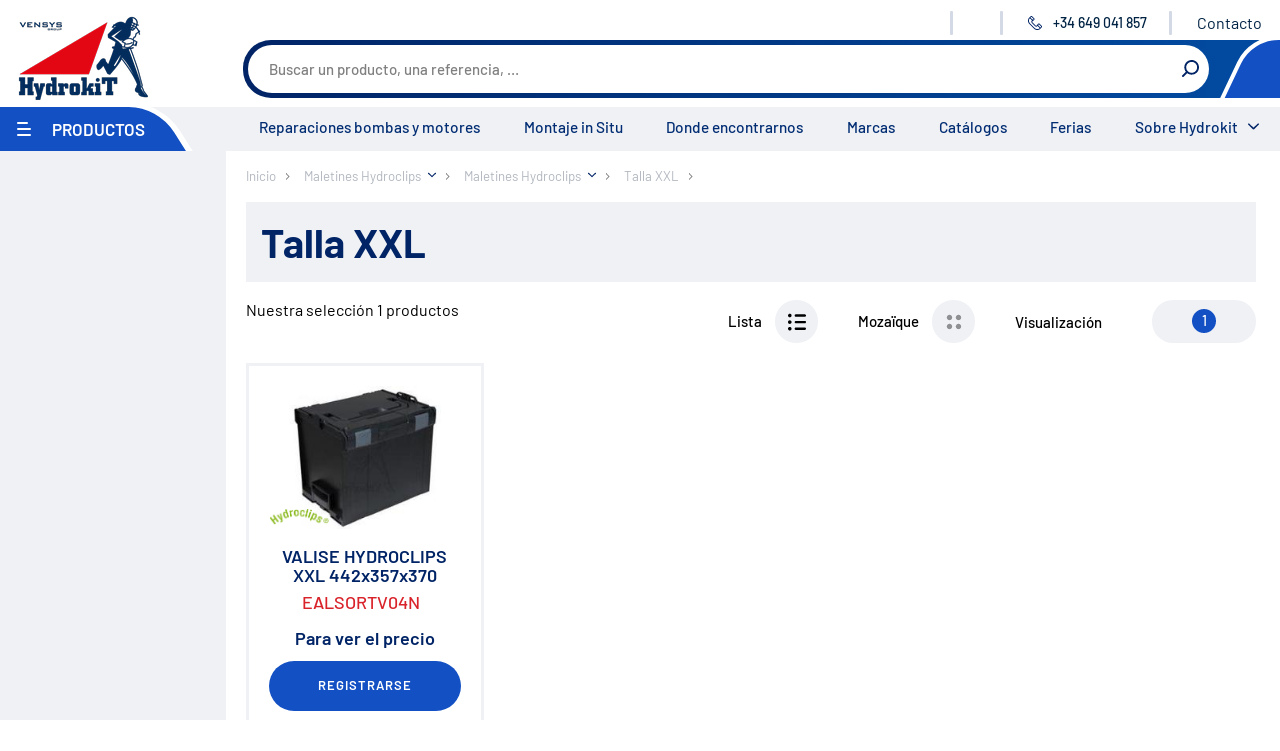

--- FILE ---
content_type: text/html;charset=UTF-8
request_url: https://www.hydrokit.com/es/maletines-hydroclips/maletines-hydroclips/talla-xxl-xrp9413.html
body_size: 11271
content:
<!DOCTYPE html>
<html xmlns:pnv="http://www.proginov.fr" xmlns:cms="http://www.proginov.com" xml:lang="es" lang="es" class="robot">
<!--PASP:BASEPAGE...-->

<head>
<meta content="text/html; charset=utf-8" http-equiv="Content-Type" />
<meta http-equiv="x-ua-compatible" content="ie=edge" />
<meta name="viewport" content="width=device-width, initial-scale=1.0" />
<meta content="es" http-equiv="content-language"></meta>
<meta content="es" name="language"></meta>
<meta name="google-site-verification" content="zYRA_lm1reNVucp-4ZuMeWVNYjYvz3Ih1pMKWirk2KA" />



	<!-- CompSpeHead... -->

	

	<link rel="canonical" id="ide" href="https://www.hydrokit.com/es/maletines-hydroclips/maletines-hydroclips/talla-xxl-xrp9413.html"/>

	<!-- ...CompSpeHead -->


<title>Maletines marca Hydroclips Talla XXL</title>

<link rel="shortcut icon" type="cmsimg/x-icon" href="../../cmsimg/favicon.ico"/>
<link rel="apple-touch-icon-precomposed" sizes="180x180" href="../../cmsimg/apple-touch-icon.png"/>
<link rel="icon" href="../../cmsimg/favicon-32x32.png" sizes="32x32"/>
<link rel="icon" href="../../cmsimg/favicon-16x16.png" sizes="16x16"/>
 
<link rel="preload" href="../../wicket/resource/com.pnv.cms.wicket.mapper.locator.defs.css.CssLocator/cmsfont/Barlow-Regular-latin.woff2" as="font" type="font/woff2" crossorigin="anonymous">
<link rel="preload" href="../../wicket/resource/com.pnv.cms.wicket.mapper.locator.defs.css.CssLocator/cmsfont/Barlow-Medium-latin.woff2" as="font" type="font/woff2" crossorigin="anonymous">
<link rel="preload" href="../../wicket/resource/com.pnv.cms.wicket.mapper.locator.defs.css.CssLocator/cmsfont/Barlow-SemiBold-latin.woff2" as="font" type="font/woff2" crossorigin="anonymous">
<link rel="preload" href="../../wicket/resource/com.pnv.cms.wicket.mapper.locator.defs.css.CssLocator/cmsfont/Barlow-Bold-latin.woff2" as="font" type="font/woff2" crossorigin="anonymous">

<!-- Google Tag Manager -->
<script type="opt-in" data-type="application/javascript" data-name="google-tag-manager">(function(w,d,s,l,i){w[l]=w[l]||[];w[l].push({'gtm.start':
new Date().getTime(),event:'gtm.js'});var f=d.getElementsByTagName(s)[0],
j=d.createElement(s),dl=l!='dataLayer'?'&l='+l:'';j.async=true;j.src=
'https://www.googletagmanager.com/gtm.js?id='+i+dl;f.parentNode.insertBefore(j,f);
})(window,document,'script','dataLayer','GTM-NX44FX3');</script>
<!-- End Google Tag Manager -->



<!-- <pnv:header pnv:fichier="orejime.css" /> -->



<script type="text/javascript">
/*<![CDATA[*/

	var QWA = {};
	QWA.startTime = new Date().getTime();

/*]]>*/
</script>

<!-- <pnv:header pnv:fichier="orejime.js" />
<pnv:header pnv:fichier="hydrokit-before-script.js" />
<pnv:header pnv:fichier="script.js" />
<pnv:header pnv:fichier="hydrokit.js" /> 
<pnv:header pnv:fichier="modif-hydrokit.js" />-->

<link hreflang="fr" rel="alternate" href="https://www.hydrokit.com/mallettes-hydroclips/valises-hydroclips-nues/taille-xxl-xrp9413.html" />
<link hreflang="en" rel="alternate" href="https://www.hydrokit.com/en/hydroclips-cases/hydroclips-boxes-empty/size-xxl-xrp9413.html" />
<link hreflang="de" rel="alternate" href="https://www.hydrokit.com/de/hydroclips-koffer/hydroclips-koffer-ohne-einsatze/xxl-xrp9413.html" />
<link hreflang="es" rel="alternate" href="https://www.hydrokit.com/es/maletines-hydroclips/maletines-hydroclips/talla-xxl-xrp9413.html" />
<link rel="stylesheet" type="text/css" href="../../../wicket/resource/com.pnv.cms.wicket.mapper.locator.defs.css.CssLocator/style-hydrokit.css?es" />
<link rel="stylesheet" type="text/css" href="../../../wicket/resource/com.pnv.cms.wicket.mapper.locator.defs.css.CssLocator/modif-hydrokit.css?es" />
<meta name="wicket.header.items"/>
<link href="../../cmscss/print.css" media="print" rel="stylesheet" type="text/css"/>





</head>

<body id="9413" lang="es" class="robot">

	<span pnv:codcomp="CGTMGA4" pnv:id="GTM" pnv:lib="Google Tag Manager" id="idf" ga-type="GA4" class="cmsjs-dyncontainer" data-cmsdatas="{&quot;callbackurl&quot;:&quot;./talla-xxl-xrp9413.html?0-1.0-pnvHtml-pnvBody-GTM&quot;}">
<!--DYN:GTGMGA4...-->




<!--...DYN:GTGMGA4-->
</span>

	<!-- Google Tag Manager (noscript) -->
	<noscript><iframe src="https://www.googletagmanager.com/ns.html?id=GTM-NX44FX3"
	height="0" width="0" style="display:none;visibility:hidden"></iframe></noscript>
	<!-- End Google Tag Manager (noscript) -->
	
	
	
	
	
	   
	

	<div class="content-wrapper" id="blocsite">
		<header class="header">					
			
			
			
			<ul class="menu-mobile"></ul>		
			
			<a class="logo-site" pnv:valeur="Accueil" href="https://www.hydrokit.com/es">
				<img width="143" height="90" alt="Hydrokit" src="cmsimg/logo_hydrokit.png"/>
			</a>		
									
			<!-- On masque au départ car sinon ça se voit au chargement -->									
			<div pnv:codcomp="VOID" style="display:none;" class="logo-promo cmsjs-dyncontainer" pnv:balise="div" pnv:var="Vlogopromo" pnv:id="logoPromo" pnv:lib="Logo Promo" pnv:auto="true" id="id10" data-cmsdatas="{&quot;callbackurl&quot;:&quot;./talla-xxl-xrp9413.html?0-1.0-pnvHtml-pnvBody-logoPromo&quot;}">
<!--DYN:VOID;Vlogopromo...-->

	

	


<!--...DYN:VOID;Vlogopromo-->
</div>					

			<!-- toolbar : start -->
			<ul class="toolbar">				
				
				<li class="toolbar-item item-infoent">
					<div class="item-inner">                                             
						<span pnv:codcomp="VOID" style="display:contents;" pnv:var="Vinfoent" pnv:id="infoEntete" pnv:lib="Information entête" pnv:auto="true" id="id11" class="cmsjs-dyncontainer" data-cmsdatas="{&quot;callbackurl&quot;:&quot;./talla-xxl-xrp9413.html?0-1.0-pnvHtml-pnvBody-infoEntete&quot;}">
<!--DYN:VOID;Vinfoent...-->

	
<!--LIEN:0_0_4814...-->

		
		
<!--...LIEN:0_0_4814-->



<!--...DYN:VOID;Vinfoent-->
</span>
					</div>
				</li>			

				<li class="toolbar-item item-language">

					

				</li>

				<div pnv:balise="div" style="display:contents" pnv:lib="Point Service du client" pnv:codcomp="CSINFOPS" pnv:auto="true" pnv:id="infoPointService" id="id12" class="cmsjs-dyncontainer" data-cmsdatas="{&quot;callbackurl&quot;:&quot;./talla-xxl-xrp9413.html?0-1.0-pnvHtml-pnvBody-infoPointService&quot;}">
<!--DYN:CSINFOPS...-->


	<li class="toolbar-item item-phone">
		<div class="item-inner">
			<a class="pnv-phonenumber" href="#">
				<svg class="icon icon-phone">
					<use xlink:href="cmsimg/sprites.svg#telephone"></use>
				</svg>
				<span class="number">+34 649 041 857</span>
				<span class="label-menu">Contact</span>
			</a>
		</div>
		
		
		<li class="toolbar-item last-item item-contact">
			<div class="item-inner">
				
<!--LIEN:0_0_3653...-->

		
		<a href="https://www.hydrokit.com/es/contacto-xpa24029.html" target="_self"  class="lien-simple" >Contacto</a>
<!--...LIEN:0_0_3653-->

			</div>
		</li>
		
	</li>
	


<!--...DYN:CSINFOPS-->
</div>

				

			</ul>
			<!-- toolbar : end -->

			<!-- banner-top : start -->
			<div class="banner-top">


				
				
				<div pnv:codcomp="CRECH_PRO" pnv:balise="div" class="form-search cmsjs-dyncontainer" pnv:id="rechProAutoCompletion" pnv:lib="Champ de recherche" pnv:auto="true" id="id13" data-cmsdatas="{&quot;callbackurl&quot;:&quot;./talla-xxl-xrp9413.html?0-1.0-pnvHtml-pnvBody-rechProAutoCompletion&quot;}">
	<!-- CRECH_PRO2 - CompRechProduitSpe... -->

	
	<div>
		<form action="../../recherche-produit.html" method="get">
			<a href="#" class="show-form-search">
				<svg class="icon icon-search">
	                 <use xlink:href="cmsimg/sprites.svg#rechercher"></use>
	             </svg>
	             <span class="label-menu">Buscar</span>
			</a>
			<div class="form-search-content">
				<div class="form-group">
					<input class="form-control fInputRecherche" type="text" id="recherche" name="recherche" placeholder="Buscar un producto, una referencia, …"/>				
				</div>
				<label class="btn-icon" for="btn-search">
					<svg class="icon icon-search">
	                    <use xlink:href="cmsimg/sprites.svg#rechercher"></use>
	                </svg>
					<input id="btn-search" type="submit" value="Rechercher" />
				</label>
			</div>		
		</form>
	</div>

	<!-- ...CRECH_PRO2 - CompRechProduitSpe -->
</div>


				<div class="banner-top-secondary">

					
						<div class="banner-top-secondary-inner">
							
						</div>
					

					
					

				</div>
			</div>
			<!-- banner-top : end -->

			<!-- navigation : start -->
			<nav class="navigation">

				<div class="item-menu-product">
					<a class="show-menu-product" href="#">
						<span class="icon-menu-bar">
							<span class="icon-bar"></span>
							<span class="icon-bar"></span>
							<span class="icon-bar"></span>
						</span>
						<span class="menu-title">
							Productos
						</span>
						<span class="label-menu">
							Menú
						</span>
					</a>

					<!-- menu-product : start -->
					<div class="menu-product">
						<a class="btn-xs level0-btn-close" href="#">
							<svg class="icon icon-btn-close">
                    <use xlink:href="cmsimg/sprites.svg#croix"></use>
                </svg>
							<span class="sr-only">
								Cerca
							</span>
						</a>

						<!-- menu-product : start level 0 -->
						<ul class="level0">
							<li class="level0-item item-home d-lg-none">
								<a href="../../index.html" class="level0-title">
									Inicio
								</a>
							</li>

							<li class="level0-item item-universe">
								<span pnv:codcomp="MENU_LAZ2" pnv:auto="true" pnv:lib="Menu univers" pnv:id="menuUniversLazy" id="id14" class="cmsjs-dyncontainer" data-cmsdatas="{&quot;callbackurl&quot;:&quot;./talla-xxl-xrp9413.html?0-1.0-pnvHtml-pnvBody-menuUniversLazy&quot;}">
<!-- MENU_LAZ2:CompMenuUniversLazzy... -->
		
		
		
		<span pnv:compdyn="MENU3;Vgaubot" id="id15" class="cmsjs-dyncontainer" data-cmsdatas="{&quot;callbackurl&quot;:&quot;./talla-xxl-xrp9413.html?0-1.0-pnvHtml-pnvBody-menuUniversLazy-pMenuNormal&quot;}">
<!-- MENU3:CompMenuUniversHydrokit_Vgaubot... -->
	<ul id="menu-produits">
		<li class="sousmenu-produits  first c1913 item-agriculture">
			<a class="niv1Pro  first c1913 menu_premier" href="https://www.hydrokit.com/es/agricolas-xrp1913.html">Agrícolas</a>
		</li><li class="sousmenu-produits  c1994 item-works">
			<a class="niv1Pro  c1994" href="https://www.hydrokit.com/es/obra-publicas-xrp1994.html">Obra públicas</a>
		</li><li class="sousmenu-produits  c2088 item-trucks">
			<a class="niv1Pro  c2088" href="https://www.hydrokit.com/es/camiones-xrp2088.html">Camiones</a>
		</li><li class="sousmenu-produits  c17621 blast item-maritime">
			<a class="niv1Pro  c17621 blast" href="https://www.hydrokit.com/es/maritimo-xrp17621.html">Marítimo</a>
		</li><li class="sousmenu-produits  c17622 last item-industry">
			<a class="niv1Pro  c17622 last" href="https://www.hydrokit.com/es/industria-agroalimentaria-xrp17622.html">Industria / agroalimentaria</a>
		</li>
	</ul>

<!-- ...MENU3:CompMenuUniversHydrokit_Vgaubot -->
</span>
		
<!-- ...MENU_LAZ2:CompMenuUniversLazzy -->
</span>
							</li>
							<li class="level0-item item-component">
								<span pnv:codcomp="MENU_LAZ" pnv:auto="true" pnv:lib="Menu composant" pnv:id="menuLazy" id="id16" class="cmsjs-dyncontainer" data-cmsdatas="{&quot;callbackurl&quot;:&quot;./talla-xxl-xrp9413.html?0-1.0-pnvHtml-pnvBody-menuLazy&quot;}">
<!-- MENU_LAZ:CompMenuLazzy... -->
		

		<span pnv:compdyn="MENU2;Vgaubot" id="id17" class="cmsjs-dyncontainer" data-cmsdatas="{&quot;callbackurl&quot;:&quot;./talla-xxl-xrp9413.html?0-1.0-pnvHtml-pnvBody-menuLazy-pMenuNormal&quot;}">
<!-- MENU2:CompMenuHydrokit_Vgaubot... -->
	
	<ul id="menu-produits">
		<li class="sousmenu-produits  first c22711 item-promo">
			<a class="niv1Pro  first c22711 menu_premier" href="https://www.hydrokit.com/es/promocion-xrp22711.html">Promoción</a>
		</li><li class="sousmenu-produits  c9811">
			<a class="niv1Pro  c9811" href="https://www.hydrokit.com/es/medio-ambiente-xrp9811.html">Medio ambiente</a>
		</li><li class="sousmenu-produits  c15803">
			<a class="niv1Pro  c15803" href="https://www.hydrokit.com/es/reparacion-xrp15803.html">Reparación</a>
		</li><li class="sousmenu-produits  c2194">
			<a class="niv1Pro  c2194" href="https://www.hydrokit.com/es/bombas-multiplicadores-xrp2194.html">Bombas / Multiplicadores</a>
		</li><li class="sousmenu-produits  c2189">
			<a class="niv1Pro  c2189" href="https://www.hydrokit.com/es/depositos-tanque-xrp2189.html">Depósitos / Tanque</a>
		</li><li class="sousmenu-produits  c2192">
			<a class="niv1Pro  c2192" href="https://www.hydrokit.com/es/filtracion-xrp2192.html">Filtración</a>
		</li><li class="sousmenu-produits  c2193">
			<a class="niv1Pro  c2193" href="https://www.hydrokit.com/es/intercambiadores-xrp2193.html">Intercambiadores</a>
		</li><li class="sousmenu-produits  c2212">
			<a class="niv1Pro  c2212" href="https://www.hydrokit.com/es/centrales-hidraulicas-xrp2212.html">Centrales hidráulicas</a>
		</li><li class="sousmenu-produits  c2221">
			<a class="niv1Pro  c2221" href="https://www.hydrokit.com/es/reguladores-de-caudal-xrp2221.html">Reguladores de caudal</a>
		</li><li class="sousmenu-produits  c2234">
			<a class="niv1Pro  c2234" href="https://www.hydrokit.com/es/acumuladores-xrp2234.html">Acumuladores</a>
		</li><li class="sousmenu-produits  c2235">
			<a class="niv1Pro  c2235" href="https://www.hydrokit.com/es/regulacion-de-presion-xrp2235.html">Regulación de presión</a>
		</li><li class="sousmenu-produits  c2241">
			<a class="niv1Pro  c2241" href="https://www.hydrokit.com/es/distribucion-xrp2241.html">Distribución</a>
		</li><li class="sousmenu-produits  c2262">
			<a class="niv1Pro  c2262" href="https://www.hydrokit.com/es/valvulas-xrp2262.html">Válvulas</a>
		</li><li class="sousmenu-produits  c2263">
			<a class="niv1Pro  c2263" href="https://www.hydrokit.com/es/cilindros-hidraulicos-xrp2263.html">Cilindros hidráulicos</a>
		</li><li class="sousmenu-produits  c18440">
			<a class="niv1Pro  c18440" href="https://www.hydrokit.com/es/componentes-de-alta-presion-700-bar-xrp18440.html">Componentes de alta presión 700 bar</a>
		</li><li class="sousmenu-produits  c2264">
			<a class="niv1Pro  c2264" href="https://www.hydrokit.com/es/motores-hidraulicos-xrp2264.html">Motores hidráulicos</a>
		</li><li class="sousmenu-produits  c2265">
			<a class="niv1Pro  c2265" href="https://www.hydrokit.com/es/orbitroles-xrp2265.html">Orbitroles</a>
		</li><li class="sousmenu-produits  c2266">
			<a class="niv1Pro  c2266" href="https://www.hydrokit.com/es/racores-xrp2266.html">Racores</a>
		</li><li class="sousmenu-produits  c2267">
			<a class="niv1Pro  c2267" href="https://www.hydrokit.com/es/componentes-electricos-xrp2267.html">Componentes eléctricos</a>
		</li><li class="sousmenu-produits  c2275">
			<a class="niv1Pro  c2275" href="https://www.hydrokit.com/es/material-para-taller-xrp2275.html">Material para taller</a>
		</li><li class="sousmenu-produits selected c9397">
			<a class="niv1Pro selected c9397" href="https://www.hydrokit.com/es/maletines-hydroclips-xrp9397.html">Maletines Hydroclips</a>
		</li><li class="sousmenu-produits  c2284">
			<a class="niv1Pro  c2284" href="https://www.hydrokit.com/es/mangueras-latiguillos-terminales-xrp2284.html">Mangueras / Latiguillos / Terminales</a>
		</li><li class="sousmenu-produits  c22545">
			<a class="niv1Pro  c22545" href="https://www.hydrokit.com/es/manguera-y-racor-industrial-xrp22545.html">Manguera y racor industrial</a>
		</li><li class="sousmenu-produits  c2294">
			<a class="niv1Pro  c2294" href="https://www.hydrokit.com/es/enchufes-multienchufes-xrp2294.html">Enchufes / Multienchufes</a>
		</li><li class="sousmenu-produits  c16522">
			<a class="niv1Pro  c16522" href="https://www.hydrokit.com/es/equipamientos-de-limpiadoras-de-alta-presion-xrp16522.html">Equipamientos de limpiadoras de alta presión</a>
		</li><li class="sousmenu-produits  c2300">
			<a class="niv1Pro  c2300" href="https://www.hydrokit.com/es/engrase-xrp2300.html">Engrase</a>
		</li><li class="sousmenu-produits  c2310">
			<a class="niv1Pro  c2310" href="https://www.hydrokit.com/es/rotatores-baltrotors-xrp2310.html">Rotatores Baltrotors</a>
		</li><li class="sousmenu-produits  c9992">
			<a class="niv1Pro  c9992" href="https://www.hydrokit.com/es/aceite-consumibles-xrp9992.html">Aceite / Consumibles</a>
		</li><li class="sousmenu-produits  c2833 blast">
			<a class="niv1Pro  c2833 blast" href="https://www.hydrokit.com/es/ofertas-fin-de-stock-xrp2833.html">Ofertas / Fin de stock</a>
		</li><li class="sousmenu-produits  c9638 last">
			<a class="niv1Pro  c9638 last" href="https://www.hydrokit.com/es/hojas-para-definicion-del-producto-xrp9638.html">Hojas para definición del producto</a>
		</li>
	</ul>

<!-- ... MENU2:CompMenuHydrokit_Vgaubot -->
</span>
<!-- ...MENU_LAZ:CompMenuLazzy -->
</span>
							</li>
						</ul>
					</div>
					<!-- menu-product : end -->

				</div>

				<!-- menu-main : start -->
				<span pnv:codcomp="VOID" style="width: 100%;" pnv:var="Vmnuentete" pnv:auto="true" pnv:lib="Menu haut" pnv:id="menuHaut" id="id18" class="cmsjs-dyncontainer" data-cmsdatas="{&quot;callbackurl&quot;:&quot;./talla-xxl-xrp9413.html?0-1.0-pnvHtml-pnvBody-menuHaut&quot;}">
<!--DYN:VOID;Vmnuentete...-->

<ul class="menu-main">
	
<!--VPE_MHAUT:0_2419_2399...-->

	<li>
		<a href="https://www.hydrokit.com/es/reparacion-xrp15803.html" target="_self"  class="level0" >Reparaciones bombas y motores</a>
	</li>
<!--...VPE_MHAUT:0_2419_2399-->
<!--VPE_MHAUT:0_2419_2400...-->

	<li>
		<a href="https://www.hydrokit.com/es/los-servicios/montaje-in-situ-xpa1499.html" target="_self"  class="level0" >Montaje in Situ</a>
	</li>
<!--...VPE_MHAUT:0_2419_2400-->
<!--VPE_MHAUT:0_2419_2401...-->

	<li>
		<a href="https://www.hydrokit.com/es/donde-encontrarnos-xrp17635.html" target="_self"  class="level0" >Donde encontrarnos</a>
	</li>
<!--...VPE_MHAUT:0_2419_2401-->
<!--VPE_MHAUT:0_2419_2483...-->

	<li>
		<a href="https://www.hydrokit.com/es/los-servicios/marcas-y-representadas-xrp10316.html" target="_self"  class="level0" >Marcas</a>
	</li>
<!--...VPE_MHAUT:0_2419_2483-->
<!--VPE_MHAUT:0_2419_2402...-->

	<li>
		<a href="https://www.hydrokit.com/es/catalogos-xrp2359.html" target="_self"  class="level0" >Catálogos</a>
	</li>
<!--...VPE_MHAUT:0_2419_2402-->
<!--VPE_MHAUT:0_2419_2403...-->

	<li>
		<a href="https://www.hydrokit.com/es/agenda.html" target="_self"  class="level0" >Ferias</a>
	</li>
<!--...VPE_MHAUT:0_2419_2403-->

	<li>
		<a class="level0 show-menu-hydrokit-and-you" href="#">
		
		Sobre Hydrokit	
		</a>
		<ul class="menu-hydrokit-and-you">
			
<!--VPE_SMHAUT:0_2421_2404...-->

	<li>
		<a href="https://www.hydrokit.com/es/quien-somos/nuestros-oficios-xpa1493.html" target="_self" >Nuestros oficios</a>
	</li>
<!--...VPE_SMHAUT:0_2421_2404-->
<!--VPE_SMHAUT:0_2421_2406...-->

	<li>
		<a href="https://www.hydrokit.com/es/quien-somos/nuestra-empresa-xpa1494.html" target="_self" >Nuestra empresa</a>
	</li>
<!--...VPE_SMHAUT:0_2421_2406-->
<!--VPE_SMHAUT:0_2421_2405...-->

	<li>
		<a href="https://www.hydrokit.com/es/quien-somos/grupo-vensys-xpa1497.html" target="_self" >Grupo Vensys</a>
	</li>
<!--...VPE_SMHAUT:0_2421_2405-->
<!--VPE_SMHAUT:0_2421_2407...-->

	<li>
		<a href="https://www.hydrokit.com/es/los-servicios-xrp2361.html" target="_self" >Servicios</a>
	</li>
<!--...VPE_SMHAUT:0_2421_2407-->
<!--VPE_SMHAUT:0_2421_2409...-->

	<li>
		<a href="https://www.hydrokit.com/es/tutorial-xrp17143.html" target="_self" >Tutorial</a>
	</li>
<!--...VPE_SMHAUT:0_2421_2409-->
<!--VPE_SMHAUT:0_2421_2440...-->

	<li>
		<a href="https://www.hydrokit.com/es/videos-xrp22564.html" target="_self" >Vidéos</a>
	</li>
<!--...VPE_SMHAUT:0_2421_2440-->
<!--VPE_SMHAUT:0_2421_2410...-->

	<li>
		<a href="https://www.hydrokit.com/es/contacto-xpa24029.html" target="_self" >Contacto</a>
	</li>
<!--...VPE_SMHAUT:0_2421_2410-->

		</ul>
	</li>
</ul>



<!--...DYN:VOID;Vmnuentete-->
</span>
				<!-- menu-main : end -->
			</nav>
			<!-- navigation : end -->

		</header>

		<!-- page-content : start -->
		<div class="page-content">
			<div class="page-content-wrapper">

				
<!--RUPR:RUB_PRO...-->

	<div class="block-2-columns">
		<!-- Menu gauche famille produit -->
		<aside class="sidebar">
			


		
			<div class="pnv-sel-caract">
				<form class="block-filters-caract-produit block-filters">
					
<span pnv:codcomp="CSEL_CARAC" pnv:id="selCarac" pnv:lib="Sélection caractéristiques" pnv:nolien="3660" pnv:var="Vmenu" id="id19" class="cmsjs-dyncontainer" data-cmsdatas="{&quot;callbackurl&quot;:&quot;./talla-xxl-xrp9413.html?0-1.0-pnvHtml-pnvBody-selCarac&quot;}">
	<!--DYN:CSEL_CARAC;Vmenu...-->
	
	
	<span pnv:codcomp="CLIST_CARAC" pnv:id="listeCaract" pnv:lib="Liste des caractéristiques" pnv:nolien="1748" pnv:var="Vmenu" id="id1a" class="cmsjs-dyncontainer" data-cmsdatas="{&quot;callbackurl&quot;:&quot;./talla-xxl-xrp9413.html?0-1.0-pnvHtml-pnvBody-selCarac-listeCaract&quot;}">
	<!--DYN:CLIST_CARAC;Vmenu...-->
	<span id="id23">		
			
		
	</span>
	<!-- 	<pnv:footerscript> -->

	<!-- $(".libCheckbox").click(function() { -->
	<!-- 	$(this).parent().find("input")[0].click(); -->
	<!-- }); -->

	<!-- </pnv:footerscript> -->

	<!--...DYN:CLIST_CARAC;Vmenu-->
</span>	
	
	<!--...DYN:CSEL_CARAC;Vmenu-->
</span>

				</form>
			</div>
		</aside>
		<!-- Bloc du milieu -->
		<div class="block-column">
			
			<!-- ARIANE -->
			
<span pnv:lib="Fil ariane" pnv:codcomp="FIL_ARIANE" pnv:id="wicket_1121" id="id1b" class="cmsjs-dyncontainer" data-cmsdatas="{&quot;callbackurl&quot;:&quot;./talla-xxl-xrp9413.html?0-1.0-pnvHtml-pnvBody-wicket_1121&quot;}">
	<!--DYN:FIL_ARIANE...-->

	<nav class="fil-ariane breadcrumb">
		<ul class="level0" itemscope="" itemtype="http://schema.org/BreadcrumbList">
			
				<li class="level0-item" itemprop="itemListElement" itemscope="" itemtype="http://schema.org/ListItem">
					<a class="level0-title accueil" itemprop="item" itemscope="" itemtype="http://schema.org/Thing" href="https://www.hydrokit.com/es" itemid="https://www.hydrokit.com/es">
						<span itemprop="name">
							Inicio
						</span>
					</a>
					<meta itemprop="position" content="1"/>
					
				</li>
			
				<li class="level0-item" itemprop="itemListElement" itemscope="" itemtype="http://schema.org/ListItem">
					<a class="level0-title" itemprop="item" itemscope="" itemtype="http://schema.org/Thing" href="https://www.hydrokit.com/es/maletines-hydroclips-xrp9397.html" itemid="https://www.hydrokit.com/es/maletines-hydroclips-xrp9397.html">
						<span itemprop="name">
							Maletines Hydroclips
						</span>
					</a>
					<meta itemprop="position" content="2"/>
					
						<!-- 					<a href="#" class="show-sub-cetegories"><span class="sr-only">Afficher les sous-catégories</span></a> -->

						<i class="show-breadcrumb-sub-list show-sub-cetegories" style="background: transparent url(cmsimg/fleche-bas-bleu.svg) no-repeat right center; background-size: 8px auto; padding-right: 15px; cursor: pointer;"></i>
						<ul class="breadcrumb-sub-list">
							<li>
								<a href="https://www.hydrokit.com/es/maletines-hydroclips/maletines-hydroclips-xrp9400.html">
									<span>Maletines Hydroclips</span>
								</a>
							</li><li>
								<a href="https://www.hydrokit.com/es/maletines-hydroclips/maletin-hydroclips-con-espacios-para-almacenamiento-xrp9455.html">
									<span>Maletín Hydroclips con espacios para almacenamiento</span>
								</a>
							</li><li>
								<a href="https://www.hydrokit.com/es/maletines-hydroclips/maletin-hydroclips-con-equipos-xrp9419.html">
									<span>Maletín Hydroclips con equipos</span>
								</a>
							</li><li>
								<a href="https://www.hydrokit.com/es/maletines-hydroclips/maletin-hydroclips-a-personalizar-xrp10084.html">
									<span>Maletín Hydroclips a personalizar</span>
								</a>
							</li><li>
								<a href="https://www.hydrokit.com/es/maletines-hydroclips/maletin-hydroclips-para-proteccion-de-aparatos-xrp9467.html">
									<span>Maletin Hydroclips para proteccion de aparatos</span>
								</a>
							</li><li>
								<a href="https://www.hydrokit.com/es/maletines-hydroclips/acessorios-xrp9421.html">
									<span>Acessorios</span>
								</a>
							</li>
						</ul>


					
				</li>
			
				<li class="level0-item" itemprop="itemListElement" itemscope="" itemtype="http://schema.org/ListItem">
					<a class="level0-title" itemprop="item" itemscope="" itemtype="http://schema.org/Thing" href="https://www.hydrokit.com/es/maletines-hydroclips/maletines-hydroclips-xrp9400.html" itemid="https://www.hydrokit.com/es/maletines-hydroclips/maletines-hydroclips-xrp9400.html">
						<span itemprop="name">
							Maletines Hydroclips
						</span>
					</a>
					<meta itemprop="position" content="3"/>
					
						<!-- 					<a href="#" class="show-sub-cetegories"><span class="sr-only">Afficher les sous-catégories</span></a> -->

						<i class="show-breadcrumb-sub-list show-sub-cetegories" style="background: transparent url(cmsimg/fleche-bas-bleu.svg) no-repeat right center; background-size: 8px auto; padding-right: 15px; cursor: pointer;"></i>
						<ul class="breadcrumb-sub-list">
							<li>
								<a href="https://www.hydrokit.com/es/maletines-hydroclips/maletines-hydroclips/talla-xxs-xrp18282.html">
									<span>Talla XXS</span>
								</a>
							</li><li>
								<a href="https://www.hydrokit.com/es/maletines-hydroclips/maletines-hydroclips/talla-xs-xrp9403.html">
									<span>Talla XS</span>
								</a>
							</li><li>
								<a href="https://www.hydrokit.com/es/maletines-hydroclips/maletines-hydroclips/talla-s-xrp9405.html">
									<span>Talla S</span>
								</a>
							</li><li>
								<a href="https://www.hydrokit.com/es/maletines-hydroclips/maletines-hydroclips/talla-m-xrp9407.html">
									<span>Talla M</span>
								</a>
							</li><li>
								<a href="https://www.hydrokit.com/es/maletines-hydroclips/maletines-hydroclips/talla-l-xrp9409.html">
									<span>Talla L</span>
								</a>
							</li><li>
								<a href="https://www.hydrokit.com/es/maletines-hydroclips/maletines-hydroclips/talla-xl-xrp9411.html">
									<span>Talla XL</span>
								</a>
							</li><li>
								<a href="https://www.hydrokit.com/es/maletines-hydroclips/maletines-hydroclips/talla-xxl-xrp9413.html">
									<span>Talla XXL</span>
								</a>
							</li><li>
								<a href="https://www.hydrokit.com/es/maletines-hydroclips/maletines-hydroclips/talla-xxxl-grande-xrp18285.html">
									<span>Talla XXXL - Grande</span>
								</a>
							</li>
						</ul>


					
				</li>
			
				<li class="level0-item" itemprop="itemListElement" itemscope="" itemtype="http://schema.org/ListItem">
					<a class="level0-title lastfilariane" itemprop="item" itemscope="" itemtype="http://schema.org/Thing" itemid="https://www.hydrokit.com/es/maletines-hydroclips/maletines-hydroclips/talla-xxl-xrp9413.html">
						<span itemprop="name">
							Talla XXL
						</span>
					</a>
					<meta itemprop="position" content="4"/>
					
				</li>
			
		</ul>
	</nav>


	<!--...DYN:FIL_ARIANE-->
</span>
			<!-- FIN ARIANE -->
		
			<section class="block-categories-products">
				<!-- Lien Document -->
				<span style="display:none;">
					<span class="lien-doc1">
						
<!--LIEN:9413_0_3044...-->

		
		
<!--...LIEN:9413_0_3044-->

					</span>
					<span class="lien-doc2">
						
<!--LIEN:9413_0_3476...-->

		
		
<!--...LIEN:9413_0_3476-->

					</span>
				</span>

				
<span pnv:lib="Nom de la page" pnv:codcomp="NOM_PAGE" pnv:id="wicket_631" id="id1c" class="cmsjs-dyncontainer" data-cmsdatas="{&quot;callbackurl&quot;:&quot;./talla-xxl-xrp9413.html?0-1.0-pnvHtml-pnvBody-wicket_631&quot;}">
	<!--DYN:NOM_PAGE...-->

	<header class="categories-products-header">
		<h1 class="title1">
			
			<span>Talla XXL</span>
		</h1>

		<ul class="links-download-list" style="display: none;">
			<li class="links-download-item links-download-item1"  style="display: none;">
				<a class="link-download" href="#" target="_blank">
					<span class="name-lien-doc"></span>
					<span class="picto">
						<svg class="icon">
                            <use xlink:href="cmsimg/sprites.svg#telechargement"></use>
                        </svg>
					</span>
				</a>
			</li>
			<li class="links-download-item2" style="display: none;">
				<a class="links-download-item link-download" href="#" target="_blank">
					<span class="name-lien-doc"></span>
					<span class="picto">
						<svg class="icon">
	                        <use xlink:href="cmsimg/sprites.svg#telechargement"></use>
	                    </svg>
					</span>
				</a>
			</li>
		</ul>
	</header>

	<!--...DYN:NOM_PAGE-->
</span>
		
				<div class="categories-products-desc">
					
<!--SMEF:9413_0_724...-->

	<div class="wysiwyg">
<div class="cms-tmef">
</div>
		
	</div>
<!--...SMEF:9413_0_724-->

				</div>
				
				
				
				

		
				<!-- <pnv:dyn pnv:codcomp="CSEL_CARAC" pnv:id="filtres" pnv:lib="Sélection caractéristiques" pnv:nolien="1750" pnv:var="Vfiltres"></pnv:dyn> -->
				<!-- <pnv:dyn pnv:codcomp="CSEL_CARAC" pnv:id="selCarac"  pnv:var="Vmenu" pnv:lib="Sélection caractéristiques" pnv:nolien="1746"></pnv:dyn> -->
		
				
		
				




<span pnv:lib="Liste produits" pnv:codcomp="LISTE_PRO2" pnv:id="wicket_591" id="id1d" class="cmsjs-dyncontainer" data-cmsdatas="{&quot;callbackurl&quot;:&quot;./talla-xxl-xrp9413.html?0-1.0-pnvHtml-pnvBody-wicket_591&quot;}">
	<!--DYN:LISTE_PRO2...-->

	<div class="page-category" id="ancrelistepro">
				
		<section class="block-products-result chargementListeProduit">

			<div id="id24" data-nbresults="1" class="cms-nbresults">
				<header class="products-result-header">

					<a href="#" class="btn btn-show-filters d-lg-none">
						<svg class="icon">
                			<use xlink:href="cmsimg/sprites.svg#catalogue"></use>
            			</svg>
						Mostrar filtros
					</a>
					<div pnv:compdyn="PAGINNAV;Vprodhaut" id="id1e" class="cmsjs-dyncontainer" data-cmsdatas="{&quot;callbackurl&quot;:&quot;./talla-xxl-xrp9413.html?0-1.0-pnvHtml-pnvBody-wicket_591-div$result-navigator&quot;}">
	<!--DYN:PAGINNAV;Vprodhaut...-->

	<!-- <h2 class="title-block">
		<wicket:message key="trad.vpe.listepro.notreselect"/> <pnv:dyn pnv:codcomp="NOM_PAGE;Vsimple" pnv:balise="span" pnv:id="nom_page" pnv:auto="true" />
		<br>
		<span wicket:id="nb$result"></span>
		<wicket:message key="trad.vpe.listepro.produits"/>
	</h2> -->
	<p>
		Nuestra selección&nbsp;<span>1</span>&nbsp;productos 
	</p>


	<div class="products-result-options">
		<ul class="mode-display-list">
			<li class="item">
				<a href="#" class="link link-view-list">
					<span class="label">Lista</span>
					<span class="btn-xs">
						<svg class="icon">
                              <use xlink:href="cmsimg/sprites.svg#liste"></use>
                          </svg>
					</span>
				</a>
			</li>
			<li class="item last-item active">
				<a href="#" class="link link-view-mosaic">
					<span class="label">Mozaïque</span>
					<span class="btn-xs">
						<svg class="icon">
                                <use xlink:href="cmsimg/sprites.svg#grille"></use>
                            </svg>
					</span>
				</a>
			</li>
		</ul>

		<nav class="pager">
			<form>
				<div class="pager-nb-to-display d-none d-sm-inline-block">
					<div class="form-group">
						<label class="label d-none d-lg-inline-block" id="id25-w-lbl" for="id25">Visualización</label>
						
					</div>
				</div>

				<ul class="pager-list">
					<li class="pager-item pager-item-btn">
						
					</li>
					<li class="pager-item">
						<a class="link active" pnv:modalwait="{afficher:true,cacher:true,delay:3000}" title="Afficher la page 1">
							<span>1</span>
						</a>
					</li>

					<li class="pager-item pager-item-btn ">
						
					</li>
				</ul>
			</form>
		</nav>
	</div>
	<!--...DYN:PAGINNAV;Vprodhaut-->
</div>
				</header>
				<!-- liste produits -->
				<div class="card-list">

					

					<div class="row" id="id26">
						<!-- LIGNE PRODUIT -->
						<div class="card-item cms-itemProduct" pnv:boucle="true" id="id27" data-idlist="2193">
							
							<div class="tags-card tags-card-dyn">
								
							</div>
							<article class="card-item-inner card-product pnv-card-product">
								<a class="header-product" href="https://www.hydrokit.com/es/produit/maletines-hydroclips/maletines-hydroclips/talla-xxl/valise-hydroclips-xxl-442x357x370-xrp9413-xpr294935.html" data-gtmlnk="true" data-pos="0">
									<div class="product-image">

										<!-- <img wicket:id="img$imgprolnk" class="image-main" /> -->
										<img loading="lazy" class="image-main" width="152" height="143" src="../../../PartageWeb/cms_pi/Produits/EALSORTV04N--pi-hi143-li191.jpg" alt="VALISE HYDROCLIPS XXL 442x357x370" title="VALISE HYDROCLIPS XXL 442x357x370"/>

										<div class="pictures-browser-logo">											
											<img src="../../../PartageWeb/Marques/Logo-Hydroclips.png"/>											
										</div>
										
										<span class="btn-additional-infos" alt="Informacion adicional" title="Informacion adicional">
											<span class="sr-only">
												Informacion adicional
											</span>
											<img class="icon" src="../../cmsimg/infos-tooltips.svg" alt="Informacion adicional" title="Informacion adicional"/>
										</span>
										<div class="additional-infos">
											<span></span>
										</div>
									</div>
									<div class="product-summary">
										<div class="title1">
											<!-- <a wicket:id="lnk$pro"> -->
											<span>VALISE HYDROCLIPS XXL 442x357x370</span>
											<!-- </a> -->
										</div>
										<div class="reference">
											<span class="refProduit">EALSORTV04N</span>
											&nbsp;		
																				
												<div class="prodrescom" style="display:inline;">
													<span class="typpro"></span>
													<span class="statutPro"></span>
													
													<span class="coeffDepre"></span>
												</div>
																						
										</div>

										<div class="availability">
											<div class="stockLigneProduit">
																								
											</div>											
											<div class="stockLigneProduit stockDispoAgence" style="display:none;">																																				
												
											</div>											
										</div>										

									</div>
								</a>


																
								
								<div pnv:balise="div" class="footer-product" pnv:id="blocInfoscommandables" pnv:idref="blocNonCommandable">
									
										<!-- Si non connecté -->
										<span class="text-view-rate">
											Para ver el precio
										</span>
										<div class="btn-group">
											<a class="btn" pnv:valeur="ModelePageSpeFicheOuvCompte" href="https://www.hydrokit.com/es/ouverture-compte.html">
												Registrarse
											</a>
											o
											
										</div>
									
									
								</div>

							</article>

						</div>
					</div>
				</div>
				<!-- FIN LIGNE PRODUIT -->

				<div pnv:compdyn="PAGINNAV;Vprod" id="id1f" class="cmsjs-dyncontainer" data-cmsdatas="{&quot;callbackurl&quot;:&quot;./talla-xxl-xrp9413.html?0-1.0-pnvHtml-pnvBody-wicket_591-div$result-navigatorbas&quot;}">
	<!--DYN:PAGINNAV;Vprod...-->

	<footer class="products-result-footer">

		<nav class="pager">
			<form>
				<div class="pager-nb-to-display d-none d-sm-inline-block">
					<div class="form-group">
						<label class="label d-none d-lg-inline-block" id="id28-w-lbl" for="id28">Visualización</label>
						
					</div>
				</div>

				<ul class="pager-list">
					<li class="pager-item pager-item-btn">
						
					</li>
					<li class="pager-item">
						<a class="link active" pnv:modalwait="{afficher:true,cacher:true,delay:3000}" title="Afficher la page 1">
							<span>1</span>
						</a>
					</li>

					<li class="pager-item pager-item-btn ">
						
					</li>
				</ul>
			</form>
		</nav>

	</footer>



	<!--...DYN:PAGINNAV;Vprod-->
</div>
			</div>
		</section>
	</div>
	
	

	
	
	

	

	<!--...DYN:LISTE_PRO2-->
</span>
		
				

				<footer class="categories-products-footer" id="description-categorie"></footer>
			</section>
		</div>
	</div>


<!--...RUPR:RUB_PRO-->


				<!-- footer : start -->
				<footer pnv:var="Vmenubas" pnv:balise="footer" class="footer cmsjs-dyncontainer" pnv:codcomp="VOID" pnv:auto="true" pnv:lib="Menu bas" pnv:id="menuBas" id="id20" data-cmsdatas="{&quot;callbackurl&quot;:&quot;./talla-xxl-xrp9413.html?0-1.0-pnvHtml-pnvBody-menuBas&quot;}">
<!--DYN:VOID;Vmenubas...-->

	<div class="container footer-top">
		<ul class="menu-footer-top row">
			<li class="col-lg-2 level0-item">
				<div class="item">
					<a class="level0-title" href="#">
						
<!--TXTSIM:0_0_3033...-->

		<span>Nuestro universos</span>
<!--...TXTSIM:0_0_3033-->

					</a>
					<ul class="level1">
						
<!--VPE_SMBAS:0_2456_2411...-->

	<li class="level1-item">
		<a href="https://www.hydrokit.com/es/agricolas-xrp1913.html" target="_self"  class="level1-title" >Agrícolas</a>
	</li>
<!--...VPE_SMBAS:0_2456_2411-->
<!--VPE_SMBAS:0_2456_2412...-->

	<li class="level1-item">
		<a href="https://www.hydrokit.com/es/obra-publicas-xrp1994.html" target="_self"  class="level1-title" >Obra públicas</a>
	</li>
<!--...VPE_SMBAS:0_2456_2412-->
<!--VPE_SMBAS:0_2456_2413...-->

	<li class="level1-item">
		<a href="https://www.hydrokit.com/es/camiones-xrp2088.html" target="_self"  class="level1-title" >Camiones</a>
	</li>
<!--...VPE_SMBAS:0_2456_2413-->

					</ul>
				</div>
			</li>
			<li class="col-12 col-lg-2 level0-item">
				<div class="item">
					<a class="level0-title" href="#">
						
<!--TXTSIM:0_0_3034...-->

		<span>Los servicios</span>
<!--...TXTSIM:0_0_3034-->

					</a>
					<ul class="level1">
						
<!--VPE_SMBAS:0_2462_2414...-->

	<li class="level1-item">
		<a href="https://www.hydrokit.com/es/reparacion-xrp15803.html" target="_self"  class="level1-title" >Reparación bomba y motores</a>
	</li>
<!--...VPE_SMBAS:0_2462_2414-->
<!--VPE_SMBAS:0_2462_2415...-->

	<li class="level1-item">
		<a href="https://www.hydrokit.com/es/los-servicios/montaje-in-situ-xpa1499.html" target="_self"  class="level1-title" >Montaje in Situ</a>
	</li>
<!--...VPE_SMBAS:0_2462_2415-->
<!--VPE_SMBAS:0_2462_2484...-->

	<li class="level1-item">
		<a href="https://www.hydrokit.com/es/los-servicios/marcas-y-representadas-xrp10316.html" target="_self"  class="level1-title" >Nuestras marcas y representadas</a>
	</li>
<!--...VPE_SMBAS:0_2462_2484-->

					</ul>
				</div>
			</li>
			<li class="col-12 col-lg-2 level0-item">
				<div class="item">
					<a class="level0-title" href="#">
						
<!--TXTSIM:0_0_3036...-->

		<span>Hydrokit</span>
<!--...TXTSIM:0_0_3036-->

					</a>
					<ul class="level1">
						
<!--VPE_SMBAS:0_2459_2416...-->

	<li class="level1-item">
		<a href="https://www.hydrokit.com/es/quien-somos-xrp2360.html" target="_self"  class="level1-title" >¿Quién somos?</a>
	</li>
<!--...VPE_SMBAS:0_2459_2416-->
<!--VPE_SMBAS:0_2459_2417...-->

	<li class="level1-item">
		<a href="https://www.hydrokit.com/es/donde-encontrarnos-xrp17635.html" target="_self"  class="level1-title" >Donde encontrarnos</a>
	</li>
<!--...VPE_SMBAS:0_2459_2417-->
<!--VPE_SMBAS:0_2459_2418...-->

	<li class="level1-item">
		<a href="https://www.hydrokit.com/es/catalogos-xrp2359.html" target="_self"  class="level1-title" >Catálogos</a>
	</li>
<!--...VPE_SMBAS:0_2459_2418-->
<!--VPE_SMBAS:0_2459_2419...-->

	<li class="level1-item">
		<a href="https://www.hydrokit.com/es/agenda.html" target="_self"  class="level1-title" >Ferias</a>
	</li>
<!--...VPE_SMBAS:0_2459_2419-->
<!--VPE_SMBAS:0_2459_2420...-->

	<li class="level1-item">
		<a href="https://www.hydrokit.com/es/contacto-xpa24029.html" target="_self"  class="level1-title" >Contacto</a>
	</li>
<!--...VPE_SMBAS:0_2459_2420-->

					</ul>
				</div>
			</li>
			<li class="col-12 col-lg-2 level0-item">
				<div class="item">
					<a class="level0-title" href="#">
						
<!--TXTSIM:0_0_3442...-->

		<span>Tutorial</span>
<!--...TXTSIM:0_0_3442-->

					</a>
					<ul class="level1">
						
<!--VPE_SMBAS:0_3443_2421...-->

	<li class="level1-item">
		<a href="https://www.hydrokit.com/es/tutorial/como-abordar-una-instalacion-hidraulica-xrp17144.html" target="_self"  class="level1-title" >Abordar una instalación hidráulica</a>
	</li>
<!--...VPE_SMBAS:0_3443_2421-->
<!--VPE_SMBAS:0_3443_2422...-->

	<li class="level1-item">
		<a href="https://www.hydrokit.com/es/tutorial/como-seleccionar-los-elementos-hidraulicos-xrp17145.html" target="_self"  class="level1-title" >Seleccionar los elementos hidráulicos</a>
	</li>
<!--...VPE_SMBAS:0_3443_2422-->
<!--VPE_SMBAS:0_3443_2423...-->

	<li class="level1-item">
		<a href="https://www.hydrokit.com/es/tutorial/la-presion-xrp17146.html" target="_self"  class="level1-title" >La Presión</a>
	</li>
<!--...VPE_SMBAS:0_3443_2423-->
<!--VPE_SMBAS:0_3443_2424...-->

	<li class="level1-item">
		<a href="https://www.hydrokit.com/es/tutorial/la-fuerza-xrp17147.html" target="_self"  class="level1-title" >La Fuerza</a>
	</li>
<!--...VPE_SMBAS:0_3443_2424-->
<!--VPE_SMBAS:0_3443_2425...-->

	<li class="level1-item">
		<a href="https://www.hydrokit.com/es/tutorial/el-caudal-xrp17148.html" target="_self"  class="level1-title" >El Caudal</a>
	</li>
<!--...VPE_SMBAS:0_3443_2425-->
<!--VPE_SMBAS:0_3443_2426...-->

	<li class="level1-item">
		<a href="https://www.hydrokit.com/es/tutorial/la-potencia-xrp17149.html" target="_self"  class="level1-title" >La Potencia</a>
	</li>
<!--...VPE_SMBAS:0_3443_2426-->
<!--VPE_SMBAS:0_3443_2427...-->

	<li class="level1-item">
		<a href="https://www.hydrokit.com/es/tutorial/los-rendimientos-xrp17150.html" target="_self"  class="level1-title" >Los Rendimientos</a>
	</li>
<!--...VPE_SMBAS:0_3443_2427-->
<!--VPE_SMBAS:0_3443_2428...-->

	<li class="level1-item">
		<a href="https://www.hydrokit.com/es/tutorial/resumen-de-las-formulas-basicas-xrp17151.html" target="_self"  class="level1-title" >Formulas básicas</a>
	</li>
<!--...VPE_SMBAS:0_3443_2428-->

					</ul>
				</div>
			</li>
			<li class="col-12 col-lg-2 level0-item">
				<div class="item">
					<a class="level0-title" href="#">
						
<!--TXTSIM:0_0_3037...-->

		<span>Redes sociales</span>
<!--...TXTSIM:0_0_3037-->

					</a>
					<ul class="level1">
						
<!--VPE_SMBAS:0_2460_2429...-->

	<li class="level1-item">
		<a href="https://www.facebook.com/Hydrokit/" target="_blank"  class="level1-title" >Facebook</a>
	</li>
<!--...VPE_SMBAS:0_2460_2429-->
<!--VPE_SMBAS:0_2460_2433...-->

	<li class="level1-item">
		<a href="https://www.youtube.com/channel/UCSE-qm5a-a-oO3qmvtO1tfg" target="_blank"  class="level1-title" >Youtube</a>
	</li>
<!--...VPE_SMBAS:0_2460_2433-->
<!--VPE_SMBAS:0_2460_2431...-->

	<li class="level1-item">
		<a href="https://www.linkedin.com/company/hydrokit/" target="_blank"  class="level1-title" >Linkedin</a>
	</li>
<!--...VPE_SMBAS:0_2460_2431-->

					</ul>
				</div>
				<div class="item">
					<a class="level0-title" href="#">
						
<!--TXTSIM:0_0_3038...-->

		<span>Aviso legal</span>
<!--...TXTSIM:0_0_3038-->

					</a>
					<ul class="level1">
						
<!--VPE_SMBAS:0_2461_2432...-->

	<li class="level1-item">
		<a href="https://www.hydrokit.com/es/aviso-legal-xpa2315.html" target="_self"  class="level1-title" >Aviso legal</a>
	</li>
<!--...VPE_SMBAS:0_2461_2432-->
<!--VPE_SMBAS:0_2461_2434...-->

	<li class="level1-item">
		<a href="https://www.hydrokit.com/es/conditions-generales-de-vente.html" target="_self"  class="level1-title" >Condiciones generales de venta</a>
	</li>
<!--...VPE_SMBAS:0_2461_2434-->

					</ul>
				</div>
			</li>
			<li class="d-none d-lg-block col-lg-2 level0-item links-more">
				<ul class="level1">
					<li class="level1-item">
						<a class="level1-title" href="#">
							<svg class="icon icon-box">
								<use xlink:href="cmsimg/sprites.svg#telephone"></use>
							</svg>
							<span class="level0-title">¿Una Consulta ?</span>
							<span class="btn btn-transparent">¡Contáctenos!</span>
						</a>
						
<span class="demandeexpress" style="display:none;">
<!--LIEN:0_0_2504...-->

		
		<a href="https://www.hydrokit.com/es/contacto-xpa24029.html" target="_self"  class="lien-simple" >Contacto</a>
<!--...LIEN:0_0_2504-->
</span>

					</li>
					<li class="level1-item">
						
<!--SIMG:0_0_4205...-->

	<img alt="ISO 9001 Hydrokit Ibérica" title="ISO 9001 Hydrokit Ibérica" src="../../PartageWeb/Partie institutionnelle/Les services/ISO-9001/Logo-ISO-9001-footer.jpg"/>
<!--...SIMG:0_0_4205-->

					</li>
					<!-- <li class="level1-item last-item">
						<pnv:dyn pnv:auto="true" pnv:codcomp="VOID" pnv:id="imgCatalogue" pnv:lib="Image catalogue" pnv:nolien="2509" pnv:var="Vsvgcatalo"></pnv:dyn>
						<span class="noscatalogues" pnv:id="2505" pnv:lib="Nos catalogues" pnv:type="LIEN" style="display:none;">[Lien]</span>
					</li> -->
				</ul>
			</li>
		</ul>
	</div>
	<div class="footer-bottom">
		<ul class="menu-footer-bottom">
			<li>
				
<!--LIEN:0_0_2452...-->

		
		<a href="https://www.hydrokit.com/es/contacto-xpa24029.html" target="_self"  class="lien-simple" >Contacto</a>
<!--...LIEN:0_0_2452-->

			</li>
			<li>
				
<!--LIEN:0_0_2453...-->

		
		<span>© Hydrokit 1998-2026. Todos los derechos reservados</span>
<!--...LIEN:0_0_2453-->

			</li>
			<li>
				
<!--LIEN:0_0_2454...-->

		
		
<!--...LIEN:0_0_2454-->

			</li>
			<li>
				
<!--LIEN:0_0_3746...-->

		
		
<!--...LIEN:0_0_3746-->

			</li>
			<li class="copyright">
				
<!--LIEN:0_0_2455...-->

		
		
<!--...LIEN:0_0_2455-->

			</li>
		</ul>
	</div>


<!--...DYN:VOID;Vmenubas-->
</footer>
				<!-- footer : end -->

			</div>
		</div>
		<!-- page-content : end -->
	</div>

	<section class="modal fade modal-simple">
		<div class="modal-dialog modal-dialog-centered">
			<div class="modal-content">
				<div class="modal-header">
					<a class="btn-close" href="#" data-dismiss="modal">
						<svg class="icon icon-btn-close">
                            <use xlink:href="cmsimg/sprites.svg#croix"></use>
                        </svg>
						<span class="sr-only">
							Cerca
						</span>
					</a>
				</div>
				<div class="modal-body">
					Cargando...
				</div>
			</div>
		</div>
	</section>
	
	<div pnv:balise="div" pnv:lib="Scan Code Barre" pnv:codcomp="CSSCANCB" pnv:auto="true" pnv:id="compSpeScanCodeBarre" id="id21" class="cmsjs-dyncontainer" data-cmsdatas="{&quot;callbackurl&quot;:&quot;./talla-xxl-xrp9413.html?0-1.0-pnvHtml-pnvBody-compSpeScanCodeBarre&quot;}">
	<!--DYN:CompSpeScanCodeBarre...-->

	<section class="modal fade modalcodebarre" id="id29">
		<div class="modal-dialog">
			<div class="modal-content">
				<div class="modal-header modal-header-code-barre">
					
				</div>
				
					<div class="modal-body">
						<div class="infoCodeBarre">
							<span pnv:codcomp="VOID" pnv:var="Vcodebarre" pnv:id="infoCodeBarre" pnv:lib="Information Code Barre" pnv:auto="true" id="id22" class="cmsjs-dyncontainer" data-cmsdatas="{&quot;callbackurl&quot;:&quot;./talla-xxl-xrp9413.html?0-1.0-pnvHtml-pnvBody-compSpeScanCodeBarre-modalCodeBarre-CmsDroitTag277855889-infoCodeBarre&quot;}">
<!--DYN:VOID;Vcodebarre...-->




<!--...DYN:VOID;Vcodebarre-->
</span>
						</div>
						<div style="text-align: center; margin-bottom: 20px;">
							
						</div>
					</div>
				
				
			</div>
		</div>
	</section>

	

	<!--...DYN:CompSpeScanCodeBarre-->
</div>
	
	

	<!-- 	<pnv:dyn pnv:codcomp="VOID;Vcookiebar" pnv:id="cookiebar" pnv:lib="Cookie barre" pnv:nolien="1608" /> -->


	<script type="text/javascript" src="../../../wicket/resource/com.pnv.cms.wicket.mapper.locator.defs.js.JsLocator/cmsapp.bundle.js"></script>
<script type="text/javascript" src="../../../wicket/resource/org.apache.wicket.ajax.AbstractDefaultAjaxBehavior/res/js/wicket-ajax-jquery.js"></script>
<script type="text/javascript" id="wicket-ajax-base-url">
/*<![CDATA[*/
Wicket.Ajax.baseUrl="es/maletines-hydroclips/maletines-hydroclips/talla-xxl-xrp9413.html";
/*]]>*/
</script>
<script type="text/javascript" >
/*<![CDATA[*/
Wicket.Event.add(window, "domready", function(event) { 
    listPro['2193'] = [{"item_id":"294935","item_name":"VALISE HYDROCLIPS XXL 442x357x370","item_category":"HYDROCLIPS","item_category2":"","item_category3":"","item_category4":"","item_category5":"","price":"9999999","quantity":1,"item_list_name":"Talla XXL-wicket_591","index":1}];if(typeof dataLayer !== 'undefined'){ 
  dataLayer.push({    'event': 'view_item_list',     'ecommerce_items': [{"item_id":"294935","item_name":"VALISE HYDROCLIPS XXL 442x357x370","item_category":"HYDROCLIPS","item_category2":"","item_category3":"","item_category4":"","item_category5":"","price":"9999999","quantity":1,"item_list_name":"Talla XXL-wicket_591","index":1}] 
  }); 
} 

		noTimeOut();
	if(typeof dataLayer !== 'undefined'){ 
} 
;
$.pnv.fnrun("onDomReadyComposant", {"onloadfunctionname":"onLoadCompSpeHead","cmsid":"0_0_0_0","userLogged":false,"ondomreadyfunctionname":"onDomReadyCompSpeHead","mid_dyncontainer":"idd"});$.pnv.fnrun("onDomReadyComposant", {"onloadfunctionname":"onLoadCompGoogleTagManagerGA4","cmsid":"0_0_0_0","userLogged":false,"ondomreadyfunctionname":"onDomReadyCompGoogleTagManagerGA4","mid_dyncontainer":"idf"});$.pnv.fnrun("onDomReadyComposant", {"onloadfunctionname":"onLoadCompVoid","cmsid":"0_0_0_0","userLogged":false,"ondomreadyfunctionname":"onDomReadyCompVoid","mid_dyncontainer":"id10"});$.pnv.fnrun("onDomReadyComposant", {"onloadfunctionname":"onLoadCompVoid","cmsid":"0_0_0_0","userLogged":false,"ondomreadyfunctionname":"onDomReadyCompVoid","mid_dyncontainer":"id11"});$.pnv.fnrun("onDomReadyComposant", {"onloadfunctionname":"onLoadCompSpeInfoPointService","cmsid":"0_0_0_0","userLogged":false,"ondomreadyfunctionname":"onDomReadyCompSpeInfoPointService","mid_dyncontainer":"id12"});$.pnv.fnrun("onDomReadyComposant", {"onloadfunctionname":"onLoadCompRechProduitSpe","cmsid":"0_0_0_0","userLogged":false,"ondomreadyfunctionname":"onDomReadyCompRechProduitSpe","mid_dyncontainer":"id13"});$.pnv.fnrun("onDomReadyComposant", {"onloadfunctionname":"onLoadCompMenuUniversLazzy","cmsid":"0_0_0_0","userLogged":false,"ondomreadyfunctionname":"onDomReadyCompMenuUniversLazzy","mid_dyncontainer":"id14"});$.pnv.fnrun("onDomReadyComposant", {"onloadfunctionname":"onLoadCompMenuUniversHydrokit","cmsid":"0_0_0_0","userLogged":false,"ondomreadyfunctionname":"onDomReadyCompMenuUniversHydrokit","mid_dyncontainer":"id15"});$.pnv.fnrun("onDomReadyComposant", {"onloadfunctionname":"onLoadCompMenuLazzy","cmsid":"0_0_0_0","userLogged":false,"ondomreadyfunctionname":"onDomReadyCompMenuLazzy","mid_dyncontainer":"id16"});$.pnv.fnrun("onDomReadyComposant", {"onloadfunctionname":"onLoadCompMenuHydrokit","cmsid":"0_0_0_0","userLogged":false,"ondomreadyfunctionname":"onDomReadyCompMenuHydrokit","mid_dyncontainer":"id17"});$.pnv.fnrun("onDomReadyComposant", {"onloadfunctionname":"onLoadCompVoid","cmsid":"0_0_0_0","userLogged":false,"ondomreadyfunctionname":"onDomReadyCompVoid","mid_dyncontainer":"id18"});$.pnv.fnrun("onDomReadyComposant", {"onloadfunctionname":"onLoadCompSelCaract","cmsid":"0_0_0_0","userLogged":false,"ondomreadyfunctionname":"onDomReadyCompSelCaract","mid_dyncontainer":"id19"});$.pnv.fnrun("onDomReadyComposant", {"onloadfunctionname":"onLoadCompListeCaractSpe","cmsid":"0_0_0_0","userLogged":false,"ondomreadyfunctionname":"onDomReadyCompListeCaractSpe","mid_dyncontainer":"id1a"});$.pnv.fnrun("onDomReadyComposant", {"onloadfunctionname":"onLoadCompFilArianeSpe","cmsid":"0_0_0_0","userLogged":false,"ondomreadyfunctionname":"onDomReadyCompFilArianeSpe","mid_dyncontainer":"id1b"});$.pnv.fnrun("onDomReadyComposant", {"onloadfunctionname":"onLoadCompNomPageSpe","cmsid":"0_0_0_0","userLogged":false,"ondomreadyfunctionname":"onDomReadyCompNomPageSpe","mid_dyncontainer":"id1c"});$.pnv.fnrun("onDomReadyComposant", {"onloadfunctionname":"onLoadCompListProduitsSpe","cmsid":"0_0_0_0","userLogged":false,"ondomreadyfunctionname":"onDomReadyCompListProduitsSpe","mid_dyncontainer":"id1d"});$.pnv.fnrun("onDomReadyComposant", {"onloadfunctionname":"onLoadCompPagingNavigator","cmsid":"0_0_0_0","userLogged":false,"ondomreadyfunctionname":"onDomReadyCompPagingNavigator","mid_dyncontainer":"id1e"});$.pnv.fnrun("onDomReadyComposant", {"onloadfunctionname":"onLoadCompPagingNavigator","cmsid":"0_0_0_0","userLogged":false,"ondomreadyfunctionname":"onDomReadyCompPagingNavigator","mid_dyncontainer":"id1f"});$.pnv.fnrun("onDomReadyComposant", {"onloadfunctionname":"onLoadCompVoid","cmsid":"0_0_0_0","userLogged":false,"ondomreadyfunctionname":"onDomReadyCompVoid","mid_dyncontainer":"id20"});$.pnv.fnrun("onDomReadyComposant", {"onloadfunctionname":"onLoadCompSpeScanCodeBarre","cmsid":"0_0_0_0","userLogged":false,"ondomreadyfunctionname":"onDomReadyCompSpeScanCodeBarre","mid_dyncontainer":"id21"});$.pnv.fnrun("onDomReadyComposant", {"onloadfunctionname":"onLoadCompVoid","cmsid":"0_0_0_0","userLogged":false,"ondomreadyfunctionname":"onDomReadyCompVoid","mid_dyncontainer":"id22"});;
Wicket.Event.publish(Wicket.Event.Topic.AJAX_HANDLERS_BOUND);
;});
/*]]>*/
</script>
<script type="text/javascript" >
/*<![CDATA[*/
Wicket.Event.add(window, "load", function(event) { 
onloadListeProduit();;
$.pnv.fnrun("onLoadComposant", {"onloadfunctionname":"onLoadCompSpeHead","cmsid":"0_0_0_0","userLogged":false,"ondomreadyfunctionname":"onDomReadyCompSpeHead","mid_dyncontainer":"idd"});$.pnv.fnrun("onLoadComposant", {"onloadfunctionname":"onLoadCompGoogleTagManagerGA4","cmsid":"0_0_0_0","userLogged":false,"ondomreadyfunctionname":"onDomReadyCompGoogleTagManagerGA4","mid_dyncontainer":"idf"});$.pnv.fnrun("onLoadComposant", {"onloadfunctionname":"onLoadCompVoid","cmsid":"0_0_0_0","userLogged":false,"ondomreadyfunctionname":"onDomReadyCompVoid","mid_dyncontainer":"id10"});$.pnv.fnrun("onLoadComposant", {"onloadfunctionname":"onLoadCompVoid","cmsid":"0_0_0_0","userLogged":false,"ondomreadyfunctionname":"onDomReadyCompVoid","mid_dyncontainer":"id11"});$.pnv.fnrun("onLoadComposant", {"onloadfunctionname":"onLoadCompSpeInfoPointService","cmsid":"0_0_0_0","userLogged":false,"ondomreadyfunctionname":"onDomReadyCompSpeInfoPointService","mid_dyncontainer":"id12"});$.pnv.fnrun("onLoadComposant", {"onloadfunctionname":"onLoadCompRechProduitSpe","cmsid":"0_0_0_0","userLogged":false,"ondomreadyfunctionname":"onDomReadyCompRechProduitSpe","mid_dyncontainer":"id13"});$.pnv.fnrun("onLoadComposant", {"onloadfunctionname":"onLoadCompMenuUniversLazzy","cmsid":"0_0_0_0","userLogged":false,"ondomreadyfunctionname":"onDomReadyCompMenuUniversLazzy","mid_dyncontainer":"id14"});$.pnv.fnrun("onLoadComposant", {"onloadfunctionname":"onLoadCompMenuUniversHydrokit","cmsid":"0_0_0_0","userLogged":false,"ondomreadyfunctionname":"onDomReadyCompMenuUniversHydrokit","mid_dyncontainer":"id15"});$.pnv.fnrun("onLoadComposant", {"onloadfunctionname":"onLoadCompMenuLazzy","cmsid":"0_0_0_0","userLogged":false,"ondomreadyfunctionname":"onDomReadyCompMenuLazzy","mid_dyncontainer":"id16"});$.pnv.fnrun("onLoadComposant", {"onloadfunctionname":"onLoadCompMenuHydrokit","cmsid":"0_0_0_0","userLogged":false,"ondomreadyfunctionname":"onDomReadyCompMenuHydrokit","mid_dyncontainer":"id17"});$.pnv.fnrun("onLoadComposant", {"onloadfunctionname":"onLoadCompVoid","cmsid":"0_0_0_0","userLogged":false,"ondomreadyfunctionname":"onDomReadyCompVoid","mid_dyncontainer":"id18"});$.pnv.fnrun("onLoadComposant", {"onloadfunctionname":"onLoadCompSelCaract","cmsid":"0_0_0_0","userLogged":false,"ondomreadyfunctionname":"onDomReadyCompSelCaract","mid_dyncontainer":"id19"});$.pnv.fnrun("onLoadComposant", {"onloadfunctionname":"onLoadCompListeCaractSpe","cmsid":"0_0_0_0","userLogged":false,"ondomreadyfunctionname":"onDomReadyCompListeCaractSpe","mid_dyncontainer":"id1a"});$.pnv.fnrun("onLoadComposant", {"onloadfunctionname":"onLoadCompFilArianeSpe","cmsid":"0_0_0_0","userLogged":false,"ondomreadyfunctionname":"onDomReadyCompFilArianeSpe","mid_dyncontainer":"id1b"});$.pnv.fnrun("onLoadComposant", {"onloadfunctionname":"onLoadCompNomPageSpe","cmsid":"0_0_0_0","userLogged":false,"ondomreadyfunctionname":"onDomReadyCompNomPageSpe","mid_dyncontainer":"id1c"});$.pnv.fnrun("onLoadComposant", {"onloadfunctionname":"onLoadCompListProduitsSpe","cmsid":"0_0_0_0","userLogged":false,"ondomreadyfunctionname":"onDomReadyCompListProduitsSpe","mid_dyncontainer":"id1d"});$.pnv.fnrun("onLoadComposant", {"onloadfunctionname":"onLoadCompPagingNavigator","cmsid":"0_0_0_0","userLogged":false,"ondomreadyfunctionname":"onDomReadyCompPagingNavigator","mid_dyncontainer":"id1e"});$.pnv.fnrun("onloadListeProduitsView", {"mid_dyncontainer":"id1d","facultatif":false});$.pnv.fnrun("onLoadComposant", {"onloadfunctionname":"onLoadCompPagingNavigator","cmsid":"0_0_0_0","userLogged":false,"ondomreadyfunctionname":"onDomReadyCompPagingNavigator","mid_dyncontainer":"id1f"});$.pnv.fnrun("onLoadComposant", {"onloadfunctionname":"onLoadCompVoid","cmsid":"0_0_0_0","userLogged":false,"ondomreadyfunctionname":"onDomReadyCompVoid","mid_dyncontainer":"id20"});$.pnv.fnrun("onLoadComposant", {"onloadfunctionname":"onLoadCompSpeScanCodeBarre","cmsid":"0_0_0_0","userLogged":false,"ondomreadyfunctionname":"onDomReadyCompSpeScanCodeBarre","mid_dyncontainer":"id21"});$.pnv.fnrun("onLoadComposant", {"onloadfunctionname":"onLoadCompVoid","cmsid":"0_0_0_0","userLogged":false,"ondomreadyfunctionname":"onDomReadyCompVoid","mid_dyncontainer":"id22"});onloadListeProduit();;
;});
/*]]>*/
</script>

	<span id="id2a" class="cms-behaveJS" data-cms-callbackurl="./talla-xxl-xrp9413.html?0-1.0-"></span>
	<span class="cms-publickey" data-cmspublickey="MIGfMA0GCSqGSIb3DQEBAQUAA4GNADCBiQKBgQCLnRJb3wQZsFhXsG25qyM5apzFD0+PRXEnqzH1YWP9VY3lDqFb8XsGeXH4Ct0uLf9dEwbt6Z2ugdLLam4ei0zQthv+UuKG/Gbo9vgOdCXZZvLdOeXd2IYRzyezE1AXqq0O4SjvE4QngzUTR7y2WVENcLBzW1LHtCgjhN3pf6WzCQIDAQAB"></span>

	

	<script src="https://tracker.quadran.eu/qa-combined.js" type="text/javascript"></script>
	<script type="text/javascript">
/*<![CDATA[*/

		QWATracker.activate("a1cd8f0eb59199326924e6af8417429b");
	
/*]]>*/
</script>

</body>

<!--...PASP:BASEPAGE-->
</html>
